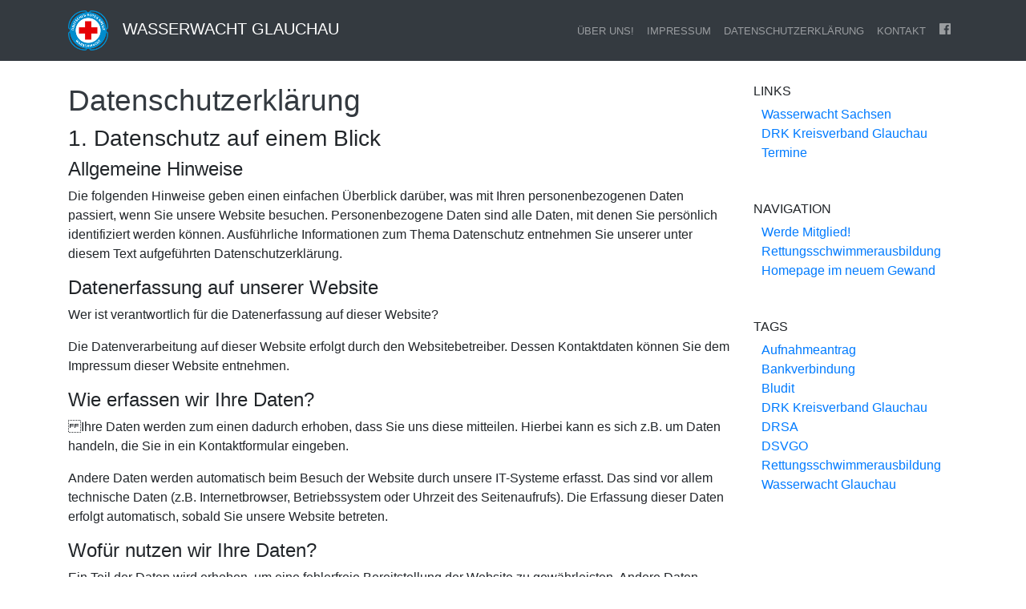

--- FILE ---
content_type: text/html; charset=UTF-8
request_url: https://www.wasserwacht-gc.de/cms/datenschutzerkl%C3%A4rung
body_size: 5848
content:
<!DOCTYPE html>
<html lang="de">
<head>
<meta charset="utf-8">
<meta name="viewport" content="width=device-width, initial-scale=1, shrink-to-fit=no">
<meta name="generator" content="Bludit">

<!-- Dynamic title tag -->
<title>Datenschutzerklärung | Wasserwacht Glauchau</title>

<!-- Dynamic description tag -->
<meta name="description" content="">

<!-- Include Favicon -->
<link rel="icon" href="https://www.wasserwacht-gc.de/cms/bl-themes/wawa/img/favicon.png" type="image/png">

<!-- Include Bootstrap CSS file bootstrap.css -->
<link rel="stylesheet" type="text/css" href="https://www.wasserwacht-gc.de/cms/bl-kernel/css/bootstrap.min.css?version=3.11.0">

<!-- Include CSS Styles from this theme -->
<link rel="stylesheet" type="text/css" href="https://www.wasserwacht-gc.de/cms/bl-themes/wawa/css/style.css?version=3.11.0">

<!-- Load Bludit Plugins: Site head -->

<!-- Robots plugin -->
</head>
<body>

	<!-- Load Bludit Plugins: Site Body Begin -->
	
	<!-- Navbar -->
	<nav class="navbar navbar-expand-md navbar-dark fixed-top bg-dark text-uppercase">
	<div class="container">
		<a class="navbar-brand" href="https://www.wasserwacht-gc.de/cms/">
		<span><img src="https://www.wasserwacht-gc.de/cms/bl-content/uploads/wwlogotransparentklein.png">&nbsp;&nbsp;</span>
			<span class="text-white">Wasserwacht Glauchau</span>
		</a>
		<button class="navbar-toggler" type="button" data-toggle="collapse" data-target="#navbarResponsive" aria-controls="navbarResponsive" aria-expanded="false" aria-label="Toggle navigation">
			<span class="navbar-toggler-icon"></span>
		</button>
		<div class="collapse navbar-collapse" id="navbarResponsive">
			<ul class="navbar-nav ml-auto">

				<!-- Static pages -->
								<li class="nav-item">
					<a class="nav-link" href="https://www.wasserwacht-gc.de/cms/ueber">Über uns!</a>
				</li>
								<li class="nav-item">
					<a class="nav-link" href="https://www.wasserwacht-gc.de/cms/impressum">Impressum</a>
				</li>
								<li class="nav-item">
					<a class="nav-link" href="https://www.wasserwacht-gc.de/cms/datenschutzerklärung">Datenschutzerklärung</a>
				</li>
								<li class="nav-item">
					<a class="nav-link" href="https://www.wasserwacht-gc.de/cms/kontakt">Kontakt</a>
				</li>
				
				<!-- Social Networks -->
								<li class="nav-item">
					<a class="nav-link" href="https://www.facebook.com/Wasserwacht-Glauchau-371141149607428" target="_blank">
						<img class="d-none d-sm-block nav-svg-icon" src="https://www.wasserwacht-gc.de/cms/bl-themes/wawa/img/facebook.svg" alt="Facebook" />
						<span class="d-inline d-sm-none">Facebook</span>
					</a>
				</li>
				
			</ul>
		</div>
	</div>
</nav>

	<!-- Content -->
	<div class="container">
		<div class="row">

			<!-- Blog Posts -->
			<div class="col-md-9">
			<!-- Post -->
<div class="card my-5 border-0">

	<!-- Load Bludit Plugins: Page Begin -->
	
	<!-- Cover image -->
	
	<div class="card-body p-0">
		<!-- Title -->
		<a class="text-dark" href="https://www.wasserwacht-gc.de/cms/datenschutzerklärung">
			<h1 class="title">Datenschutzerklärung</h1>
		</a>

		
		<!-- Full content -->
		<h3>1. Datenschutz auf einem Blick</h3>
<h4>Allgemeine Hinweise</h4>
<p>Die folgenden Hinweise geben einen einfachen Überblick darüber, was mit Ihren personenbezogenen Daten passiert, wenn Sie unsere Website besuchen. Personenbezogene Daten sind alle Daten, mit denen Sie persönlich identifiziert werden können. Ausführliche Informationen zum Thema Datenschutz entnehmen Sie unserer unter diesem Text aufgeführten Datenschutzerklärung.</p>
<h4>Datenerfassung auf unserer Website</h4>
<p>Wer ist verantwortlich für die Datenerfassung auf dieser Website?</p>
<p>Die Datenverarbeitung auf dieser Website erfolgt durch den Websitebetreiber. Dessen Kontaktdaten können Sie dem Impressum dieser Website entnehmen.</p>
<h4>Wie erfassen wir Ihre Daten?</h4>
<p>Ihre Daten werden zum einen dadurch erhoben, dass Sie uns diese mitteilen. Hierbei kann es sich z.B. um Daten handeln, die Sie in ein Kontaktformular eingeben.</p>
<p>Andere Daten werden automatisch beim Besuch der Website durch unsere IT-Systeme erfasst. Das sind vor allem technische Daten (z.B. Internetbrowser, Betriebssystem oder Uhrzeit des Seitenaufrufs). Die Erfassung dieser Daten erfolgt automatisch, sobald Sie unsere Website betreten.</p>
<h4>Wofür nutzen wir Ihre Daten?</h4>
<p>Ein Teil der Daten wird erhoben, um eine fehlerfreie Bereitstellung der Website zu gewährleisten. Andere Daten können zur Analyse Ihres Nutzerverhaltens verwendet werden.</p>
<h4>Welche Rechte haben Sie bezüglich Ihrer Daten?</h4>
<p>Sie haben jederzeit das Recht unentgeltlich Auskunft über Herkunft, Empfänger und Zweck Ihrer gespeicherten personenbezogenen Daten zu erhalten. Sie haben außerdem ein Recht, die Berichtigung, Sperrung oder Löschung dieser Daten zu verlangen. Hierzu sowie zu weiteren Fragen zum Thema Datenschutz können Sie sich jederzeit unter der im Impressum angegebenen Adresse an uns wenden. Des Weiteren steht Ihnen ein Beschwerderecht bei der zuständigen Aufsichtsbehörde zu.</p>
<p>Außerdem haben Sie das Recht, unter bestimmten Umständen die Einschränkung der Verarbeitung Ihrer personenbezogenen Daten zu verlangen. Details hierzu entnehmen Sie der Datenschutzerklärung unter „Recht auf Einschränkung der Verarbeitung“.</p>
<h3>2. Allgemeine Hinweise und Pflichtinformationen</h3>
<h4>Datenschutz</h4>
<p>Die Betreiber dieser Seiten nehmen den Schutz Ihrer persönlichen Daten sehr ernst. Wir behandeln Ihre personenbezogenen Daten vertraulich und entsprechend der gesetzlichen Datenschutzvorschriften sowie dieser Datenschutzerklärung.</p>
<p>Wenn Sie diese Website benutzen, werden verschiedene personenbezogene Daten erhoben. Personenbezogene Daten sind Daten, mit denen Sie persönlich identifiziert werden können. Die vorliegende Datenschutzerklärung erläutert, welche Daten wir erheben und wofür wir sie nutzen. Sie erläutert auch, wie und zu welchem Zweck das geschieht.</p>
<p>Wir weisen darauf hin, dass die Datenübertragung im Internet (z.B. bei der Kommunikation per E-Mail) Sicherheitslücken aufweisen kann. Ein lückenloser Schutz der Daten vor dem Zugriff durch Dritte ist nicht möglich.</p>
<h4>Hinweis zur verantwortlichen Stelle</h4>
<p>Die verantwortliche Stelle für die Datenverarbeitung auf dieser Website ist:</p>
<p>DRK Kreisverband Glauchau - Wasserwacht <br>Plantagenstraße 1 <br>08371 Glauchau</p>
<p>Telefon: +49 (0) 3763 600020 <br>E-Mail: webmaster@wasserwacht-gc.de</p>
<p>Verantwortliche Stelle ist die natürliche oder juristische Person, die allein oder gemeinsam mit anderen über die Zwecke und Mittel der Verarbeitung von personenbezogenen Daten (z.B. Namen, E-Mail-Adressen o. Ä.) entscheidet.</p>
<h4>Widerruf Ihrer Einwilligung zur Datenverarbeitung</h4>
<p>Viele Datenverarbeitungsvorgänge sind nur mit Ihrer ausdrücklichen Einwilligung möglich. Sie können eine bereits erteilte Einwilligung jederzeit widerrufen. Dazu reicht eine formlose Mitteilung per E-Mail an uns. Die Rechtmäßigkeit der bis zum Widerruf erfolgten Datenverarbeitung bleibt vom Widerruf unberührt.</p>
<h4>Widerspruchsrecht gegen die Datenerhebung in besonderen Fällen sowie gegen Direktwerbung (Art. 21 DSGVO)</h4>
<p>Wenn die Datenverarbeitung auf Grundlage von Art. 6 Abs. 1 lit. e oder f DSGVO erfolgt, haben Sie jederzeit das Recht, aus Gründen, die sich aus Ihrer besonderen Situation ergeben, gegen die Verarbeitung Ihrer personenbezogenen Daten Widerspruch einzulegen; dies gilt auch für ein auf diese Bestimmungen gestütztes Profiling. Die jeweilige Rechtsgrundlage, auf denen eine Verarbeitung beruht, entnehmen Sie dieser Datenschutzerklärung. Wenn Sie Widerspruch einlegen, werden wir Ihre betroffenen personenbezogenen Daten nicht mehr verarbeiten, es sei denn, wir können zwingende schutzwürdige Gründe für die Verarbeitung nachweisen, die Ihre Interessen, Rechte und Freiheiten überwiegen oder die Verarbeitung dient der Geltendmachung, Ausübung oder Verteidigung von Rechtsansprüchen (Widerspruch nach Art. 21 Abs. 1 DSGVO).</p>
<p>Werden Ihre personenbezogenen Daten verarbeitet, um Direktwerbung zu betreiben, so haben Sie das Recht, jederzeit Widerspruch gegen die Verarbeitung Sie betreffender personenbezogener Daten zum Zwecke derartiger Werbung einzulegen; dies gilt auch für das Profiling, soweit es mit solcher Direktwerbung in Verbindung steht. Wenn Sie widersprechen, werden Ihre personenbezogenen Daten anschließend nicht mehr zum Zwecke der Direktwerbung verwendet (Widerspruch nach Art. 21 Abs. 2 DSGVO).</p>
<h4>Beschwerderecht bei der zuständigen Aufsichtsbehörde</h4>
<p>Im Falle von Verstößen gegen die DSGVO steht den Betroffenen ein Beschwerderecht bei einer Aufsichtsbehörde, insbesondere in dem Mitgliedstaat ihres gewöhnlichen Aufenthalts, ihres Arbeitsplatzes oder des Orts des mutmaßlichen Verstoßes zu. Das Beschwerderecht besteht unbeschadet anderweitiger verwaltungsrechtlicher oder gerichtlicher Rechtsbehelfe.</p>
<h4>Recht auf Datenübertragbarkeit</h4>
<p>Sie haben das Recht, Daten, die wir auf Grundlage Ihrer Einwilligung oder in Erfüllung eines Vertrags automatisiert verarbeiten, an sich oder an einen Dritten in einem gängigen, maschinenlesbaren Format aushändigen zu lassen. Sofern Sie die direkte Übertragung der Daten an einen anderen Verantwortlichen verlangen, erfolgt dies nur, soweit es technisch machbar ist.</p>
<h4>SSL- bzw. TLS-Verschlüsselung</h4>
<p>Diese Seite nutzt aus Sicherheitsgründen und zum Schutz der Übertragung vertraulicher Inhalte, wie zum Beispiel Bestellungen oder Anfragen, die Sie an uns als Seitenbetreiber senden, eine SSL-bzw. TLS- Verschlüsselung. Eine verschlüsselte Verbindung erkennen Sie daran, dass die Adresszeile des Browsers von “http://” auf “https://” wechselt und an dem Schloss-Symbol in Ihrer Browserzeile.</p>
<p>Wenn die SSL- bzw. TLS-Verschlüsselung aktiviert ist, können die Daten, die Sie an uns übermitteln, nicht von Dritten mitgelesen werden.</p>
<h4>Auskunft, Sperrung, Löschung und Berichtigung</h4>
<p>Sie haben im Rahmen der geltenden gesetzlichen Bestimmungen jederzeit das Recht auf unentgeltliche Auskunft über Ihre gespeicherten personenbezogenen Daten, deren Herkunft und Empfänger und den Zweck der Datenverarbeitung und ggf. ein Recht auf Berichtigung, Sperrung oder Löschung dieser Daten. Hierzu sowie zu weiteren Fragen zum Thema personenbezogene Daten können Sie sich jederzeit unter der im Impressum angegebenen Adresse an uns wenden.</p>
<h4>Recht auf Einschränkung der Verarbeitung</h4>
<p>Sie haben das Recht, die Einschränkung der Verarbeitung Ihrer personenbezogenen Daten zu verlangen. Hierzu können Sie sich jederzeit unter der im Impressum angegebenen Adresse an uns wenden. Das Recht auf Einschränkung der Verarbeitung besteht in folgenden Fällen:</p>
<p>Wenn Sie die Richtigkeit Ihrer bei uns gespeicherten personenbezogenen Daten bestreiten, benötigen wir in der Regel Zeit, um dies zu überprüfen. Für die Dauer der Prüfung haben Sie das Recht, die Einschränkung der Verarbeitung Ihrer personenbezogenen Daten zu verlangen. Wenn die Verarbeitung Ihrer personenbezogenen Daten unrechtmäßig geschah / geschieht, können Sie statt der Löschung die Einschränkung der Datenverarbeitung verlangen. Wenn wir Ihre personenbezogenen Daten nicht mehr benötigen, Sie sie jedoch zur Ausübung, Verteidigung oder Geltendmachung von Rechtsansprüchen benötigen, haben Sie das Recht, statt der Löschung die Einschränkung der Verarbeitung Ihrer personenbezogenen Daten zu verlangen. Wenn Sie einen Widerspruch nach Art. 21 Abs. 1 DSGVO eingelegt haben, muss eine Abwägung zwischen Ihren und unseren Interessen vorgenommen werden. Solange noch nicht feststeht, wessen Interessen überwiegen, haben Sie das Recht, die Einschränkung der Verarbeitung Ihrer personenbezogenen Daten zu verlangen.</p>
<p>Wenn Sie die Verarbeitung Ihrer personenbezogenen Daten eingeschränkt haben, dürfen diese Daten – von ihrer Speicherung abgesehen – nur mit Ihrer Einwilligung oder zur Geltendmachung, Ausübung oder Verteidigung von Rechtsansprüchen oder zum Schutz der Rechte einer anderen natürlichen oder juristischen Person oder aus Gründen eines wichtigen öffentlichen Interesses der Europäischen Union oder eines Mitgliedstaats verarbeitet werden.</p>
<h4>Widerspruch gegen Werbe-E-Mails</h4>
<p>Der Nutzung von im Rahmen der Impressumspflicht veröffentlichten Kontaktdaten zur Übersendung von nicht ausdrücklich angeforderter Werbung und Informationsmaterialien wird hiermit widersprochen. Die Betreiber der Seiten behalten sich ausdrücklich rechtliche Schritte im Falle der unverlangten Zusendung von Werbeinformationen, etwa durch Spam-E-Mails, vor.</p>
<h3>3. Datenerfassung auf unserer Website</h3>
<h4>Cookies</h4>
<p>Die Internetseiten verwenden teilweise so genannte Cookies. Cookies richten auf Ihrem Rechner keinen Schaden an und enthalten keine Viren. Cookies dienen dazu, unser Angebot nutzerfreundlicher, effektiver und sicherer zu machen. Cookies sind kleine Textdateien, die auf Ihrem Rechner abgelegt werden und die Ihr Browser speichert.</p>
<p>Die meisten der von uns verwendeten Cookies sind so genannte “Session-Cookies”. Sie werden nach Ende Ihres Besuchs automatisch gelöscht. Andere Cookies bleiben auf Ihrem Endgerät gespeichert bis Sie diese löschen. Diese Cookies ermöglichen es uns, Ihren Browser beim nächsten Besuch wiederzuerkennen.</p>
<p>Sie können Ihren Browser so einstellen, dass Sie über das Setzen von Cookies informiert werden und Cookies nur im Einzelfall erlauben, die Annahme von Cookies für bestimmte Fälle oder generell ausschließen sowie das automatische Löschen der Cookies beim Schließen des Browser aktivieren. Bei der Deaktivierung von Cookies kann die Funktionalität dieser Website eingeschränkt sein.</p>
<p>Cookies, die zur Durchführung des elektronischen Kommunikationsvorgangs oder zur Bereitstellung bestimmter, von Ihnen erwünschter Funktionen (z.B. Warenkorbfunktion) erforderlich sind, werden auf Grundlage von Art. 6 Abs. 1 lit. f DSGVO gespeichert. Der Websitebetreiber hat ein berechtigtes Interesse an der Speicherung von Cookies zur technisch fehlerfreien und optimierten Bereitstellung seiner Dienste. Soweit andere Cookies (z.B. Cookies zur Analyse Ihres Surfverhaltens) gespeichert werden, werden diese in dieser Datenschutzerklärung gesondert behandelt.</p>
<h4>Anfrage per E-Mail, Telefon oder Telefax</h4>
<p>Wenn Sie uns per E-Mail, Telefon oder Telefax kontaktieren, wird Ihre Anfrage inklusive aller daraus hervorgehenden personenbezogenen Daten (Name, Anfrage) zum Zwecke der Bearbeitung Ihres Anliegens bei uns gespeichert und verarbeitet. Diese Daten geben wir nicht ohne Ihre Einwilligung weiter.</p>
<p>Die Verarbeitung dieser Daten erfolgt auf Grundlage von Art. 6 Abs. 1 lit. b DSGVO, sofern Ihre Anfrage mit der Erfüllung eines Vertrags zusammenhängt oder zur Durchführung vorvertraglicher Maßnahmen erforderlich ist. In allen übrigen Fällen beruht die Verarbeitung auf Ihrer Einwilligung (Art. 6 Abs. 1 lit. a DSGVO) und / oder auf unseren berechtigten Interessen (Art. 6 Abs. 1 lit. f DSGVO), da wir ein berechtigtes Interesse an der effektiven Bearbeitung der an uns gerichteten Anfragen haben.</p>
<p>Die von Ihnen an uns per Kontaktanfragen übersandten Daten verbleiben bei uns, bis Sie uns zur Löschung auffordern, Ihre Einwilligung zur Speicherung widerrufen oder der Zweck für die Datenspeicherung entfällt (z. B. nach abgeschlossener Bearbeitung Ihres Anliegens). Zwingende gesetzliche Bestimmungen – insbesondere gesetzliche Aufbewahrungsfristen – bleiben unberührt.</p>
<p>Quelle: eRecht24</p>
<p> </p>
	</div>

	<!-- Load Bludit Plugins: Page End -->
	
</div>
			</div>

			<!-- Right Sidebar -->
			<div class="col-md-3">
			<div class="plugin plugin-pages"><h2 class="plugin-label">Links</h2><div class="plugin-content"><ul><li><a href="https://www.wasserwacht-sachsen.de/">Wasserwacht Sachsen</a></li><li><a href="http://www.drk-glauchau.de">DRK Kreisverband Glauchau</a></li><li><a href="https://kalender.digital/2a86cbd01526b6a66cba">Termine</a></li></ul></div></div><div class="plugin plugin-navigation"><h2 class="plugin-label">Navigation</h2><div class="plugin-content"><ul><li><a href="https://www.wasserwacht-gc.de/cms/werde-mitglied">Werde Mitglied!</a></li><li><a href="https://www.wasserwacht-gc.de/cms/rettungsschwimmerausbildung">Rettungsschwimmerausbildung</a></li><li><a href="https://www.wasserwacht-gc.de/cms/homepage-im-neuem-gewand">Homepage im neuem Gewand</a></li></ul></div></div><div class="plugin plugin-tags"><h2 class="plugin-label">Tags</h2><div class="plugin-content"><ul><li><a href="https://www.wasserwacht-gc.de/cms/tag/aufnahmeantrag">Aufnahmeantrag</a></li><li><a href="https://www.wasserwacht-gc.de/cms/tag/bankverbindung">Bankverbindung</a></li><li><a href="https://www.wasserwacht-gc.de/cms/tag/bludit">Bludit</a></li><li><a href="https://www.wasserwacht-gc.de/cms/tag/drk-kreisverband-glauchau">DRK Kreisverband Glauchau</a></li><li><a href="https://www.wasserwacht-gc.de/cms/tag/drsa">DRSA</a></li><li><a href="https://www.wasserwacht-gc.de/cms/tag/dsvgo">DSVGO</a></li><li><a href="https://www.wasserwacht-gc.de/cms/tag/rettungsschwimmerausbildung">Rettungsschwimmerausbildung</a></li><li><a href="https://www.wasserwacht-gc.de/cms/tag/wasserwacht-glauchau">Wasserwacht Glauchau</a></li></ul></div></div>			</div>

		</div>
	</div>

	<!-- Footer -->
	<footer class="footer bg-dark">
	<div class="container">
		<p class="m-0 text-center text-white text-uppercase">Copyright © Wasserwacht Glauchau 2018-2020<span class="ml-5 text-warning">Powered by<img class="mini-logo" src="https://www.wasserwacht-gc.de/cms/bl-themes/wawa/img/favicon.png"/><a target="_blank" class="text-white" href="https://www.bludit.com">Bludit</a></span></p>
	</div>
</footer>
	<!-- Javascript -->
	<script src="https://www.wasserwacht-gc.de/cms/bl-kernel/js/jquery.min.js?version=3.11.0"></script>
<script src="https://www.wasserwacht-gc.de/cms/bl-kernel/js/bootstrap.bundle.min.js?version=3.11.0"></script>

	<!-- Load Bludit Plugins: Site Body End -->
	
</body>
</html>

--- FILE ---
content_type: image/svg+xml
request_url: https://www.wasserwacht-gc.de/cms/bl-themes/wawa/img/facebook.svg
body_size: 302
content:
<?xml version="1.0" encoding="utf-8"?>
<svg aria-labelledby="simpleicons-facebook-icon" role="img" viewBox="0 0 24 24" xmlns="http://www.w3.org/2000/svg">
  <title id="simpleicons-facebook-icon">Facebook icon</title>
  <path d="M22.676 0H1.324C.593 0 0 .593 0 1.324v21.352C0 23.408.593 24 1.324 24h11.494v-9.294H9.689v-3.621h3.129V8.41c0-3.099 1.894-4.785 4.659-4.785 1.325 0 2.464.097 2.796.141v3.24h-1.921c-1.5 0-1.792.721-1.792 1.771v2.311h3.584l-.465 3.63H16.56V24h6.115c.733 0 1.325-.592 1.325-1.324V1.324C24 .593 23.408 0 22.676 0" style="fill: rgba(255, 255, 255, 0.5);"/>
</svg>